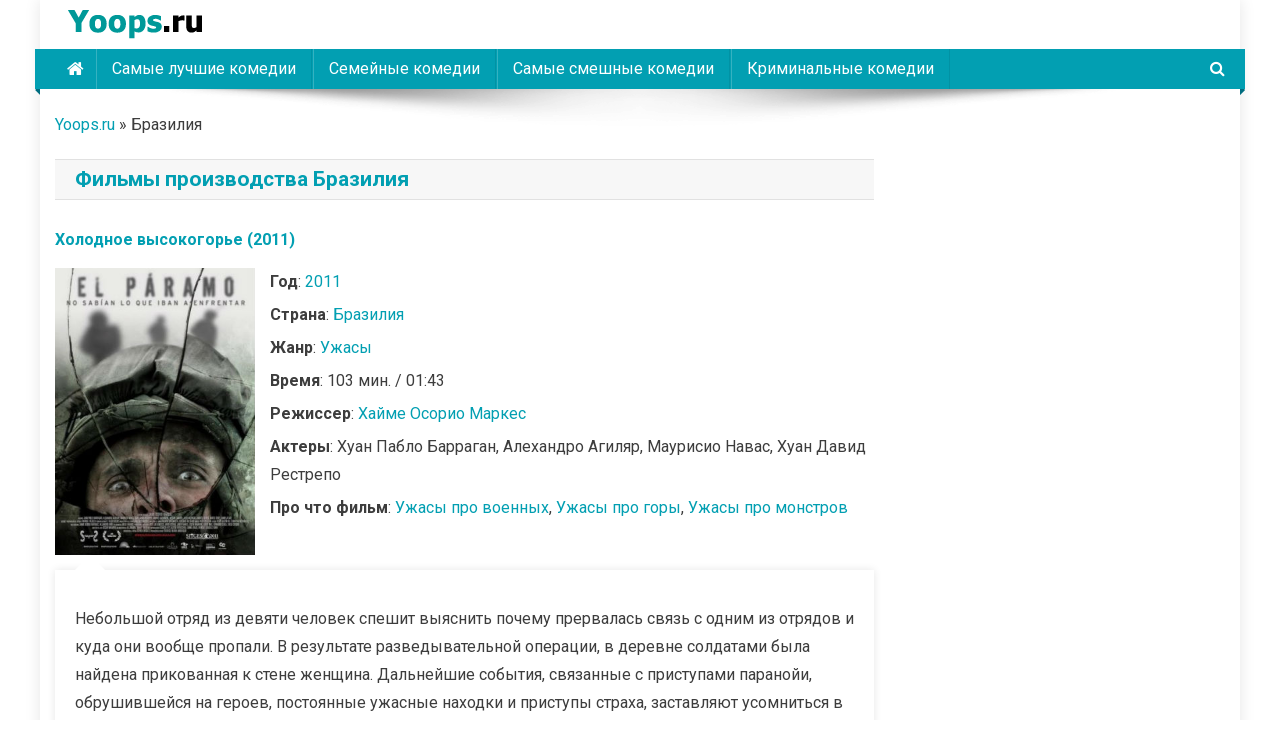

--- FILE ---
content_type: text/html; charset=UTF-8
request_url: https://yoops.ru/country-film/braziliya/
body_size: 19563
content:
<!doctype html>
<html lang="ru-RU">
<head>
<meta charset="UTF-8">
<meta name="viewport" content="width=device-width, initial-scale=1">
<link rel="profile" href="http://gmpg.org/xfn/11">

<meta name='robots' content='index, follow, max-image-preview:large, max-snippet:-1, max-video-preview:-1' />
	<style>img:is([sizes="auto" i], [sizes^="auto," i]) { contain-intrinsic-size: 3000px 1500px }</style>
	
	<!-- This site is optimized with the Yoast SEO plugin v26.3 - https://yoast.com/wordpress/plugins/seo/ -->
	<title>Фильмы страны Бразилия список</title>
	<meta name="description" content="Все фильмы производства Бразилия - полный список" />
	<link rel="canonical" href="https://yoops.ru/country-film/braziliya/" />
	<meta property="og:locale" content="ru_RU" />
	<meta property="og:type" content="article" />
	<meta property="og:title" content="Фильмы страны Бразилия список" />
	<meta property="og:description" content="Все фильмы производства Бразилия - полный список" />
	<meta property="og:url" content="https://yoops.ru/country-film/braziliya/" />
	<meta property="og:site_name" content="Yoops" />
	<meta name="twitter:card" content="summary_large_image" />
	<script type="application/ld+json" class="yoast-schema-graph">{"@context":"https://schema.org","@graph":[{"@type":"CollectionPage","@id":"https://yoops.ru/country-film/braziliya/","url":"https://yoops.ru/country-film/braziliya/","name":"Фильмы страны Бразилия список","isPartOf":{"@id":"https://yoops.ru/#website"},"primaryImageOfPage":{"@id":"https://yoops.ru/country-film/braziliya/#primaryimage"},"image":{"@id":"https://yoops.ru/country-film/braziliya/#primaryimage"},"thumbnailUrl":"https://yoops.ru/wp-content/uploads/2023/08/holodnoe-visokogore-2011.jpg","description":"Все фильмы производства Бразилия - полный список","breadcrumb":{"@id":"https://yoops.ru/country-film/braziliya/#breadcrumb"},"inLanguage":"ru-RU"},{"@type":"ImageObject","inLanguage":"ru-RU","@id":"https://yoops.ru/country-film/braziliya/#primaryimage","url":"https://yoops.ru/wp-content/uploads/2023/08/holodnoe-visokogore-2011.jpg","contentUrl":"https://yoops.ru/wp-content/uploads/2023/08/holodnoe-visokogore-2011.jpg","width":300,"height":430},{"@type":"BreadcrumbList","@id":"https://yoops.ru/country-film/braziliya/#breadcrumb","itemListElement":[{"@type":"ListItem","position":1,"name":"Yoops.ru","item":"https://yoops.ru/"},{"@type":"ListItem","position":2,"name":"Бразилия"}]},{"@type":"WebSite","@id":"https://yoops.ru/#website","url":"https://yoops.ru/","name":"Yoops","description":"","publisher":{"@id":"https://yoops.ru/#organization"},"potentialAction":[{"@type":"SearchAction","target":{"@type":"EntryPoint","urlTemplate":"https://yoops.ru/?s={search_term_string}"},"query-input":{"@type":"PropertyValueSpecification","valueRequired":true,"valueName":"search_term_string"}}],"inLanguage":"ru-RU"},{"@type":"Organization","@id":"https://yoops.ru/#organization","name":"Yoops","url":"https://yoops.ru/","logo":{"@type":"ImageObject","inLanguage":"ru-RU","@id":"https://yoops.ru/#/schema/logo/image/","url":"https://yoops.ru/wp-content/uploads/2023/08/logo.png","contentUrl":"https://yoops.ru/wp-content/uploads/2023/08/logo.png","width":160,"height":45,"caption":"Yoops"},"image":{"@id":"https://yoops.ru/#/schema/logo/image/"}}]}</script>
	<!-- / Yoast SEO plugin. -->


<link rel='dns-prefetch' href='//fonts.googleapis.com' />
<link rel='stylesheet' id='wp-block-library-css' href='https://yoops.ru/wp-includes/css/dist/block-library/style.min.css?ver=6.8.3' type='text/css' media='all' />
<style id='classic-theme-styles-inline-css' type='text/css'>
/*! This file is auto-generated */
.wp-block-button__link{color:#fff;background-color:#32373c;border-radius:9999px;box-shadow:none;text-decoration:none;padding:calc(.667em + 2px) calc(1.333em + 2px);font-size:1.125em}.wp-block-file__button{background:#32373c;color:#fff;text-decoration:none}
</style>
<style id='global-styles-inline-css' type='text/css'>
:root{--wp--preset--aspect-ratio--square: 1;--wp--preset--aspect-ratio--4-3: 4/3;--wp--preset--aspect-ratio--3-4: 3/4;--wp--preset--aspect-ratio--3-2: 3/2;--wp--preset--aspect-ratio--2-3: 2/3;--wp--preset--aspect-ratio--16-9: 16/9;--wp--preset--aspect-ratio--9-16: 9/16;--wp--preset--color--black: #000000;--wp--preset--color--cyan-bluish-gray: #abb8c3;--wp--preset--color--white: #ffffff;--wp--preset--color--pale-pink: #f78da7;--wp--preset--color--vivid-red: #cf2e2e;--wp--preset--color--luminous-vivid-orange: #ff6900;--wp--preset--color--luminous-vivid-amber: #fcb900;--wp--preset--color--light-green-cyan: #7bdcb5;--wp--preset--color--vivid-green-cyan: #00d084;--wp--preset--color--pale-cyan-blue: #8ed1fc;--wp--preset--color--vivid-cyan-blue: #0693e3;--wp--preset--color--vivid-purple: #9b51e0;--wp--preset--gradient--vivid-cyan-blue-to-vivid-purple: linear-gradient(135deg,rgba(6,147,227,1) 0%,rgb(155,81,224) 100%);--wp--preset--gradient--light-green-cyan-to-vivid-green-cyan: linear-gradient(135deg,rgb(122,220,180) 0%,rgb(0,208,130) 100%);--wp--preset--gradient--luminous-vivid-amber-to-luminous-vivid-orange: linear-gradient(135deg,rgba(252,185,0,1) 0%,rgba(255,105,0,1) 100%);--wp--preset--gradient--luminous-vivid-orange-to-vivid-red: linear-gradient(135deg,rgba(255,105,0,1) 0%,rgb(207,46,46) 100%);--wp--preset--gradient--very-light-gray-to-cyan-bluish-gray: linear-gradient(135deg,rgb(238,238,238) 0%,rgb(169,184,195) 100%);--wp--preset--gradient--cool-to-warm-spectrum: linear-gradient(135deg,rgb(74,234,220) 0%,rgb(151,120,209) 20%,rgb(207,42,186) 40%,rgb(238,44,130) 60%,rgb(251,105,98) 80%,rgb(254,248,76) 100%);--wp--preset--gradient--blush-light-purple: linear-gradient(135deg,rgb(255,206,236) 0%,rgb(152,150,240) 100%);--wp--preset--gradient--blush-bordeaux: linear-gradient(135deg,rgb(254,205,165) 0%,rgb(254,45,45) 50%,rgb(107,0,62) 100%);--wp--preset--gradient--luminous-dusk: linear-gradient(135deg,rgb(255,203,112) 0%,rgb(199,81,192) 50%,rgb(65,88,208) 100%);--wp--preset--gradient--pale-ocean: linear-gradient(135deg,rgb(255,245,203) 0%,rgb(182,227,212) 50%,rgb(51,167,181) 100%);--wp--preset--gradient--electric-grass: linear-gradient(135deg,rgb(202,248,128) 0%,rgb(113,206,126) 100%);--wp--preset--gradient--midnight: linear-gradient(135deg,rgb(2,3,129) 0%,rgb(40,116,252) 100%);--wp--preset--font-size--small: 13px;--wp--preset--font-size--medium: 20px;--wp--preset--font-size--large: 36px;--wp--preset--font-size--x-large: 42px;--wp--preset--spacing--20: 0.44rem;--wp--preset--spacing--30: 0.67rem;--wp--preset--spacing--40: 1rem;--wp--preset--spacing--50: 1.5rem;--wp--preset--spacing--60: 2.25rem;--wp--preset--spacing--70: 3.38rem;--wp--preset--spacing--80: 5.06rem;--wp--preset--shadow--natural: 6px 6px 9px rgba(0, 0, 0, 0.2);--wp--preset--shadow--deep: 12px 12px 50px rgba(0, 0, 0, 0.4);--wp--preset--shadow--sharp: 6px 6px 0px rgba(0, 0, 0, 0.2);--wp--preset--shadow--outlined: 6px 6px 0px -3px rgba(255, 255, 255, 1), 6px 6px rgba(0, 0, 0, 1);--wp--preset--shadow--crisp: 6px 6px 0px rgba(0, 0, 0, 1);}:where(.is-layout-flex){gap: 0.5em;}:where(.is-layout-grid){gap: 0.5em;}body .is-layout-flex{display: flex;}.is-layout-flex{flex-wrap: wrap;align-items: center;}.is-layout-flex > :is(*, div){margin: 0;}body .is-layout-grid{display: grid;}.is-layout-grid > :is(*, div){margin: 0;}:where(.wp-block-columns.is-layout-flex){gap: 2em;}:where(.wp-block-columns.is-layout-grid){gap: 2em;}:where(.wp-block-post-template.is-layout-flex){gap: 1.25em;}:where(.wp-block-post-template.is-layout-grid){gap: 1.25em;}.has-black-color{color: var(--wp--preset--color--black) !important;}.has-cyan-bluish-gray-color{color: var(--wp--preset--color--cyan-bluish-gray) !important;}.has-white-color{color: var(--wp--preset--color--white) !important;}.has-pale-pink-color{color: var(--wp--preset--color--pale-pink) !important;}.has-vivid-red-color{color: var(--wp--preset--color--vivid-red) !important;}.has-luminous-vivid-orange-color{color: var(--wp--preset--color--luminous-vivid-orange) !important;}.has-luminous-vivid-amber-color{color: var(--wp--preset--color--luminous-vivid-amber) !important;}.has-light-green-cyan-color{color: var(--wp--preset--color--light-green-cyan) !important;}.has-vivid-green-cyan-color{color: var(--wp--preset--color--vivid-green-cyan) !important;}.has-pale-cyan-blue-color{color: var(--wp--preset--color--pale-cyan-blue) !important;}.has-vivid-cyan-blue-color{color: var(--wp--preset--color--vivid-cyan-blue) !important;}.has-vivid-purple-color{color: var(--wp--preset--color--vivid-purple) !important;}.has-black-background-color{background-color: var(--wp--preset--color--black) !important;}.has-cyan-bluish-gray-background-color{background-color: var(--wp--preset--color--cyan-bluish-gray) !important;}.has-white-background-color{background-color: var(--wp--preset--color--white) !important;}.has-pale-pink-background-color{background-color: var(--wp--preset--color--pale-pink) !important;}.has-vivid-red-background-color{background-color: var(--wp--preset--color--vivid-red) !important;}.has-luminous-vivid-orange-background-color{background-color: var(--wp--preset--color--luminous-vivid-orange) !important;}.has-luminous-vivid-amber-background-color{background-color: var(--wp--preset--color--luminous-vivid-amber) !important;}.has-light-green-cyan-background-color{background-color: var(--wp--preset--color--light-green-cyan) !important;}.has-vivid-green-cyan-background-color{background-color: var(--wp--preset--color--vivid-green-cyan) !important;}.has-pale-cyan-blue-background-color{background-color: var(--wp--preset--color--pale-cyan-blue) !important;}.has-vivid-cyan-blue-background-color{background-color: var(--wp--preset--color--vivid-cyan-blue) !important;}.has-vivid-purple-background-color{background-color: var(--wp--preset--color--vivid-purple) !important;}.has-black-border-color{border-color: var(--wp--preset--color--black) !important;}.has-cyan-bluish-gray-border-color{border-color: var(--wp--preset--color--cyan-bluish-gray) !important;}.has-white-border-color{border-color: var(--wp--preset--color--white) !important;}.has-pale-pink-border-color{border-color: var(--wp--preset--color--pale-pink) !important;}.has-vivid-red-border-color{border-color: var(--wp--preset--color--vivid-red) !important;}.has-luminous-vivid-orange-border-color{border-color: var(--wp--preset--color--luminous-vivid-orange) !important;}.has-luminous-vivid-amber-border-color{border-color: var(--wp--preset--color--luminous-vivid-amber) !important;}.has-light-green-cyan-border-color{border-color: var(--wp--preset--color--light-green-cyan) !important;}.has-vivid-green-cyan-border-color{border-color: var(--wp--preset--color--vivid-green-cyan) !important;}.has-pale-cyan-blue-border-color{border-color: var(--wp--preset--color--pale-cyan-blue) !important;}.has-vivid-cyan-blue-border-color{border-color: var(--wp--preset--color--vivid-cyan-blue) !important;}.has-vivid-purple-border-color{border-color: var(--wp--preset--color--vivid-purple) !important;}.has-vivid-cyan-blue-to-vivid-purple-gradient-background{background: var(--wp--preset--gradient--vivid-cyan-blue-to-vivid-purple) !important;}.has-light-green-cyan-to-vivid-green-cyan-gradient-background{background: var(--wp--preset--gradient--light-green-cyan-to-vivid-green-cyan) !important;}.has-luminous-vivid-amber-to-luminous-vivid-orange-gradient-background{background: var(--wp--preset--gradient--luminous-vivid-amber-to-luminous-vivid-orange) !important;}.has-luminous-vivid-orange-to-vivid-red-gradient-background{background: var(--wp--preset--gradient--luminous-vivid-orange-to-vivid-red) !important;}.has-very-light-gray-to-cyan-bluish-gray-gradient-background{background: var(--wp--preset--gradient--very-light-gray-to-cyan-bluish-gray) !important;}.has-cool-to-warm-spectrum-gradient-background{background: var(--wp--preset--gradient--cool-to-warm-spectrum) !important;}.has-blush-light-purple-gradient-background{background: var(--wp--preset--gradient--blush-light-purple) !important;}.has-blush-bordeaux-gradient-background{background: var(--wp--preset--gradient--blush-bordeaux) !important;}.has-luminous-dusk-gradient-background{background: var(--wp--preset--gradient--luminous-dusk) !important;}.has-pale-ocean-gradient-background{background: var(--wp--preset--gradient--pale-ocean) !important;}.has-electric-grass-gradient-background{background: var(--wp--preset--gradient--electric-grass) !important;}.has-midnight-gradient-background{background: var(--wp--preset--gradient--midnight) !important;}.has-small-font-size{font-size: var(--wp--preset--font-size--small) !important;}.has-medium-font-size{font-size: var(--wp--preset--font-size--medium) !important;}.has-large-font-size{font-size: var(--wp--preset--font-size--large) !important;}.has-x-large-font-size{font-size: var(--wp--preset--font-size--x-large) !important;}
:where(.wp-block-post-template.is-layout-flex){gap: 1.25em;}:where(.wp-block-post-template.is-layout-grid){gap: 1.25em;}
:where(.wp-block-columns.is-layout-flex){gap: 2em;}:where(.wp-block-columns.is-layout-grid){gap: 2em;}
:root :where(.wp-block-pullquote){font-size: 1.5em;line-height: 1.6;}
</style>
<link rel='stylesheet' id='toc-screen-css' href='https://yoops.ru/wp-content/plugins/table-of-contents-plus/screen.min.css?ver=2411.1' type='text/css' media='all' />
<link rel='stylesheet' id='font-awesome-css' href='https://yoops.ru/wp-content/themes/news-portal/assets/library/font-awesome/css/font-awesome.min.css?ver=4.7.0' type='text/css' media='all' />
<link rel='stylesheet' id='lightslider-style-css' href='https://yoops.ru/wp-content/themes/news-portal/assets/library/lightslider/css/lightslider.min.css?ver=1.1.6' type='text/css' media='all' />
<link rel='stylesheet' id='chld_thm_cfg_parent-css' href='https://yoops.ru/wp-content/themes/news-portal/style.css?ver=6.8.3' type='text/css' media='all' />
<link rel='stylesheet' id='news-portal-fonts-css' href='https://fonts.googleapis.com/css?family=Roboto+Condensed%3A300italic%2C400italic%2C700italic%2C400%2C300%2C700%7CRoboto%3A300%2C400%2C400i%2C500%2C700%7CTitillium+Web%3A400%2C600%2C700%2C300&#038;subset=latin%2Clatin-ext' type='text/css' media='all' />
<link rel='stylesheet' id='news-portal-style-css' href='https://yoops.ru/wp-content/themes/news-portal-child/style.css?ver=1.3.6.1692536244' type='text/css' media='all' />
<link rel='stylesheet' id='news-portal-responsive-style-css' href='https://yoops.ru/wp-content/themes/news-portal/assets/css/np-responsive.css?ver=1.3.6.1692536244' type='text/css' media='all' />
<script type="text/javascript" src="https://yoops.ru/wp-includes/js/jquery/jquery.min.js?ver=3.7.1" id="jquery-core-js"></script>
<script type="text/javascript" src="https://yoops.ru/wp-includes/js/jquery/jquery-migrate.min.js?ver=3.4.1" id="jquery-migrate-js"></script>
		<style type="text/css" id="wp-custom-css">
			.fleft {width:200px; float:left; position: relative;}
.fright {width:calc(100% - 220px); width:-webkit-calc(100% - 220px); float:right;}

.you_tube, .trailer-film {
    position: relative;
    padding-bottom: 56.25%;
    padding-top: 13px;
    margin: 8px 0px 8px -8px;
    overflow-y: hidden;
}

.you_tube_iframe, .trailer-iframe {
    position: absolute;
    top: 0;
    left: 0;
    width: 100%;
    height: 100%;
}		</style>
		<!--News Portal CSS -->
<style type="text/css">
.category-button.np-cat-13 a{background:#00a9e0}.category-button.np-cat-13 a:hover{background:#0077ae}.np-block-title .np-cat-13{color:#00a9e0}.category-button.np-cat-14 a{background:#00a9e0}.category-button.np-cat-14 a:hover{background:#0077ae}.np-block-title .np-cat-14{color:#00a9e0}.category-button.np-cat-6 a{background:#00a9e0}.category-button.np-cat-6 a:hover{background:#0077ae}.np-block-title .np-cat-6{color:#00a9e0}.category-button.np-cat-15 a{background:#00a9e0}.category-button.np-cat-15 a:hover{background:#0077ae}.np-block-title .np-cat-15{color:#00a9e0}.category-button.np-cat-7 a{background:#00a9e0}.category-button.np-cat-7 a:hover{background:#0077ae}.np-block-title .np-cat-7{color:#00a9e0}.category-button.np-cat-2 a{background:#00a9e0}.category-button.np-cat-2 a:hover{background:#0077ae}.np-block-title .np-cat-2{color:#00a9e0}.navigation .nav-links a,.bttn,button,input[type='button'],input[type='reset'],input[type='submit'],.navigation .nav-links a:hover,.bttn:hover,button,input[type='button']:hover,input[type='reset']:hover,input[type='submit']:hover,.widget_search .search-submit,.edit-link .post-edit-link,.reply .comment-reply-link,.np-top-header-wrap,.np-header-menu-wrapper,#site-navigation ul.sub-menu,#site-navigation ul.children,.np-header-menu-wrapper::before,.np-header-menu-wrapper::after,.np-header-search-wrapper .search-form-main .search-submit,.news_portal_slider .lSAction > a:hover,.news_portal_default_tabbed ul.widget-tabs li,.np-full-width-title-nav-wrap .carousel-nav-action .carousel-controls:hover,.news_portal_social_media .social-link a,.np-archive-more .np-button:hover,.error404 .page-title,#np-scrollup,.news_portal_featured_slider .slider-posts .lSAction > a:hover,div.wpforms-container-full .wpforms-form input[type='submit'],div.wpforms-container-full .wpforms-form button[type='submit'],div.wpforms-container-full .wpforms-form .wpforms-page-button,div.wpforms-container-full .wpforms-form input[type='submit']:hover,div.wpforms-container-full .wpforms-form button[type='submit']:hover,div.wpforms-container-full .wpforms-form .wpforms-page-button:hover,.widget.widget_tag_cloud a:hover{background:#029FB2}
.home .np-home-icon a,.np-home-icon a:hover,#site-navigation ul li:hover > a,#site-navigation ul li.current-menu-item > a,#site-navigation ul li.current_page_item > a,#site-navigation ul li.current-menu-ancestor > a,#site-navigation ul li.focus > a,.news_portal_default_tabbed ul.widget-tabs li.ui-tabs-active,.news_portal_default_tabbed ul.widget-tabs li:hover{background:#006d80}
.np-header-menu-block-wrap::before,.np-header-menu-block-wrap::after{border-right-color:#006d80}
a,a:hover,a:focus,a:active,.widget a:hover,.widget a:hover::before,.widget li:hover::before,.entry-footer a:hover,.comment-author .fn .url:hover,#cancel-comment-reply-link,#cancel-comment-reply-link:before,.logged-in-as a,.np-slide-content-wrap .post-title a:hover,#top-footer .widget a:hover,#top-footer .widget a:hover:before,#top-footer .widget li:hover:before,.news_portal_featured_posts .np-single-post .np-post-content .np-post-title a:hover,.news_portal_fullwidth_posts .np-single-post .np-post-title a:hover,.news_portal_block_posts .layout3 .np-primary-block-wrap .np-single-post .np-post-title a:hover,.news_portal_featured_posts .layout2 .np-single-post-wrap .np-post-content .np-post-title a:hover,.np-block-title,.widget-title,.page-header .page-title,.np-related-title,.np-post-meta span:hover,.np-post-meta span a:hover,.news_portal_featured_posts .layout2 .np-single-post-wrap .np-post-content .np-post-meta span:hover,.news_portal_featured_posts .layout2 .np-single-post-wrap .np-post-content .np-post-meta span a:hover,.np-post-title.small-size a:hover,#footer-navigation ul li a:hover,.entry-title a:hover,.entry-meta span a:hover,.entry-meta span:hover,.np-post-meta span:hover,.np-post-meta span a:hover,.news_portal_featured_posts .np-single-post-wrap .np-post-content .np-post-meta span:hover,.news_portal_featured_posts .np-single-post-wrap .np-post-content .np-post-meta span a:hover,.news_portal_featured_slider .featured-posts .np-single-post .np-post-content .np-post-title a:hover{color:#029FB2}
.navigation .nav-links a,.bttn,button,input[type='button'],input[type='reset'],input[type='submit'],.widget_search .search-submit,.np-archive-more .np-button:hover,.widget.widget_tag_cloud a:hover{border-color:#029FB2}
.comment-list .comment-body,.np-header-search-wrapper .search-form-main{border-top-color:#029FB2}
.np-header-search-wrapper .search-form-main:before{border-bottom-color:#029FB2}
@media (max-width:768px){#site-navigation,.main-small-navigation li.current-menu-item > .sub-toggle i{background:#029FB2 !important}}
.site-title,.site-description{position:absolute;clip:rect(1px,1px,1px,1px)}
</style>
<!-- Yandex.RTB -->
<script>window.yaContextCb=window.yaContextCb||[]</script>
<script src="https://yandex.ru/ads/system/context.js" async></script>

</head>

<body class="archive tax-country-film term-braziliya term-1847 wp-custom-logo wp-theme-news-portal wp-child-theme-news-portal-child hfeed right-sidebar boxed_layout archive-classic">


<div id="page" class="site">

	<a class="skip-link screen-reader-text" href="#content">Skip to content</a>

	<header id="masthead" class="site-header" role="banner"><div class="np-logo-section-wrapper"><div class="mt-container">		<div class="site-branding">

			<a href="https://yoops.ru/" class="custom-logo-link" rel="home"><img width="160" height="45" src="https://yoops.ru/wp-content/uploads/2023/08/logo.png" class="custom-logo" alt="Yoops" decoding="async" /></a>
							<p class="site-title"><a href="https://yoops.ru/" rel="home">Yoops</a></p>
						
		</div><!-- .site-branding -->
		<div class="np-header-ads-area">
					</div><!-- .np-header-ads-area -->
</div><!-- .mt-container --></div><!-- .np-logo-section-wrapper -->		<div id="np-menu-wrap" class="np-header-menu-wrapper">
			<div class="np-header-menu-block-wrap">
				<div class="mt-container">
												<div class="np-home-icon">
								<a href="https://yoops.ru/" rel="home"> <i class="fa fa-home"> </i> </a>
							</div><!-- .np-home-icon -->
										<div class="mt-header-menu-wrap">
						<a href="javascript:void(0)" class="menu-toggle hide"><i class="fa fa-navicon"> </i> </a>
						<nav id="site-navigation" class="main-navigation" role="navigation">
							<div class="menu-line-container"><ul id="primary-menu" class="menu"><li id="menu-item-267" class="menu-item menu-item-type-taxonomy menu-item-object-selection-film menu-item-267"><a href="https://yoops.ru/selection-film/samye-luchshie-komedii/">Самые лучшие комедии</a></li>
<li id="menu-item-268" class="menu-item menu-item-type-taxonomy menu-item-object-selection-film menu-item-268"><a href="https://yoops.ru/selection-film/semejnye-komedii/">Семейные комедии</a></li>
<li id="menu-item-269" class="menu-item menu-item-type-taxonomy menu-item-object-selection-film menu-item-269"><a href="https://yoops.ru/selection-film/samye-smeshnye-komedii/">Самые смешные комедии</a></li>
<li id="menu-item-270" class="menu-item menu-item-type-taxonomy menu-item-object-selection-film menu-item-270"><a href="https://yoops.ru/selection-film/kriminalnye-komedii/">Криминальные комедии</a></li>
</ul></div>						</nav><!-- #site-navigation -->
					</div><!-- .mt-header-menu-wrap -->
											<div class="np-header-search-wrapper">                    
			                <span class="search-main"><a href="javascript:void(0)"><i class="fa fa-search"></i></a></span>
			                <div class="search-form-main np-clearfix">
				                <form role="search" method="get" class="search-form" action="https://yoops.ru/">
				<label>
					<span class="screen-reader-text">Найти:</span>
					<input type="search" class="search-field" placeholder="Поиск&hellip;" value="" name="s" />
				</label>
				<input type="submit" class="search-submit" value="Поиск" />
			</form>				            </div>
						</div><!-- .np-header-search-wrapper -->
									</div>
			</div>
		</div><!-- .np-header-menu-wrapper -->
</header><!-- .site-header -->
	<div id="content" class="site-content">
		<div class="mt-container">
		
 
<p id="breadcrumbs"><span><span><a href="https://yoops.ru/">Yoops.ru</a></span> » <span class="breadcrumb_last" aria-current="page">Бразилия</span></span></p>
	
<div class="mt-archive-content-wrapper">

	<div id="primary" class="content-area">
		<main id="main" class="site-main" role="main">

		
			<header class="page-header">
			
			 <h1 class="page-title">Фильмы производства Бразилия</h1>
			 
											
				
				
			</header><!-- .page-header -->

			<article id="post-9713" class="archfilm post-9713 film type-film status-publish has-post-thumbnail hentry year-film-1133 genre-film-uzhasy director-xajme-osorio-markes country-film-braziliya film-pro-uzhasy-pro-voennyx film-pro-uzhasy-pro-gory film-pro-uzhasy-pro-monstrov">
		<header class="entry-header">
			<h2 class="entry-title"><a href="https://yoops.ru/film/xolodnoe-vysokogore-2011/" rel="bookmark">Холодное высокогорье (2011)</a></h2>      		</header><!-- .entry-header -->	

	<div class="archfilm__top">
    <div class="archfilm__top_thumb np-article-thumb">
      <a href="https://yoops.ru/film/xolodnoe-vysokogore-2011/">
        <img width="300" height="430" src="https://yoops.ru/wp-content/uploads/2023/08/holodnoe-visokogore-2011.jpg" class="attachment-full size-full wp-post-image" alt="" decoding="async" fetchpriority="high" />      </a>
    </div><!-- .np-article-thumb -->
    <div class="archfilm__top_info">
      <p><b>Год</b>: <a href="https://yoops.ru/year-film/2011/" rel="tag">2011</a></p>
      <p><b>Страна</b>: <a href="https://yoops.ru/country-film/braziliya/" rel="tag">Бразилия</a></p>
      <p><b>Жанр</b>: <a href="https://yoops.ru/genre-film/uzhasy/" rel="tag">Ужасы</a></p>
            <p><b>Время</b>: 103 мин. / 01:43</p>
            <p><b>Режиссер</b>: <a href="https://yoops.ru/director/xajme-osorio-markes/" rel="tag">Хайме Осорио Маркес</a></p>
            <p><b>Актеры</b>: Хуан Пабло Барраган, Алехандро Агиляр, Маурисио Навас, Хуан Давид Рестрепо</p>
            <p><b>Про что фильм</b>: <a href="https://yoops.ru/film-pro/uzhasy-pro-voennyx/" rel="tag">Ужасы про военных</a>, <a href="https://yoops.ru/film-pro/uzhasy-pro-gory/" rel="tag">Ужасы про горы</a>, <a href="https://yoops.ru/film-pro/uzhasy-pro-monstrov/" rel="tag">Ужасы про монстров</a></p>
      		
	      </div>
  </div>

	<div class="archfilm__main np-archive-post-content-wrapper">
		<div class="entry-content">      
			<p>Небольшой отряд из девяти человек спешит выяснить почему прервалась связь с одним из отрядов и куда они вообще пропали. В результате разведывательной операции, в деревне солдатами была найдена прикованная к стене женщина. Дальнейшие события, связанные с приступами паранойи, обрушившейся на героев, постоянные ужасные находки и приступы страха, заставляют усомниться в человеческой природе происхождения найденной ими [&hellip;]</p>
		</div><!-- .entry-content -->
	</div><!-- .np-archive-post-content-wrapper -->
  
</article><!-- #post-9713 --><article id="post-9964" class="archfilm post-9964 film type-film status-publish has-post-thumbnail hentry year-film-1133 genre-film-uzhasy director-migel-urrutia country-film-braziliya film-pro-uzhasy-pro-manyakov">
		<header class="entry-header">
			<h2 class="entry-title"><a href="https://yoops.ru/film/prosnis-i-umri-2011/" rel="bookmark">Проснись и умри (2011)</a></h2>      		</header><!-- .entry-header -->	

	<div class="archfilm__top">
    <div class="archfilm__top_thumb np-article-thumb">
      <a href="https://yoops.ru/film/prosnis-i-umri-2011/">
        <img width="300" height="430" src="https://yoops.ru/wp-content/uploads/2023/08/prosnis-i-umri-2011.jpg" class="attachment-full size-full wp-post-image" alt="" decoding="async" />      </a>
    </div><!-- .np-article-thumb -->
    <div class="archfilm__top_info">
      <p><b>Год</b>: <a href="https://yoops.ru/year-film/2011/" rel="tag">2011</a></p>
      <p><b>Страна</b>: <a href="https://yoops.ru/country-film/braziliya/" rel="tag">Бразилия</a></p>
      <p><b>Жанр</b>: <a href="https://yoops.ru/genre-film/uzhasy/" rel="tag">Ужасы</a></p>
            <p><b>Время</b>: 80 мин. / 01:20</p>
            <p><b>Режиссер</b>: <a href="https://yoops.ru/director/migel-urrutia/" rel="tag">Мигель Уррутиа</a></p>
            <p><b>Актеры</b>: Андреа Монтенегро, Луис Фернандо Бооркес, Дебора Л. Шерман</p>
            <p><b>Про что фильм</b>: <a href="https://yoops.ru/film-pro/uzhasy-pro-manyakov/" rel="tag">Ужасы про маньяков</a></p>
      		
	      </div>
  </div>

	<div class="archfilm__main np-archive-post-content-wrapper">
		<div class="entry-content">      
			<p>Женщина утром просыпается в постели с незнакомым мужчиной. После недолгого выяснения того как она здесь оказалась, они занимаются сексом, во время которого мужчина ее убивает. Время отматывается назад. Женщина утром просыпается в постели с незнакомым мужчиной</p>
		</div><!-- .entry-content -->
	</div><!-- .np-archive-post-content-wrapper -->
  
</article><!-- #post-9964 --><article id="post-10144" class="archfilm post-10144 film type-film status-publish has-post-thumbnail hentry year-film-1266 genre-film-uzhasy director-patrisio-valyadares country-film-braziliya film-pro-uzhasy-na-realnyx-sobytiyax film-pro-uzhasy-pro-les film-pro-uzhasy-pro-pytki">
		<header class="entry-header">
			<h2 class="entry-title"><a href="https://yoops.ru/film/spryatavshiesya-v-lesu-2012/" rel="bookmark">Спрятавшиеся в лесу (2012)</a></h2>      		</header><!-- .entry-header -->	

	<div class="archfilm__top">
    <div class="archfilm__top_thumb np-article-thumb">
      <a href="https://yoops.ru/film/spryatavshiesya-v-lesu-2012/">
        <img width="300" height="430" src="https://yoops.ru/wp-content/uploads/2023/08/sprjatavshiesja-v-lesu.jpg" class="attachment-full size-full wp-post-image" alt="" decoding="async" />      </a>
    </div><!-- .np-article-thumb -->
    <div class="archfilm__top_info">
      <p><b>Год</b>: <a href="https://yoops.ru/year-film/2012/" rel="tag">2012</a></p>
      <p><b>Страна</b>: <a href="https://yoops.ru/country-film/braziliya/" rel="tag">Бразилия</a></p>
      <p><b>Жанр</b>: <a href="https://yoops.ru/genre-film/uzhasy/" rel="tag">Ужасы</a></p>
            <p><b>Время</b>: 97 мин. / 01:37</p>
            <p><b>Режиссер</b>: <a href="https://yoops.ru/director/patrisio-valyadares/" rel="tag">Патрисио Вальядарес</a></p>
            <p><b>Актеры</b>: Siboney Lo, Каролина Эскобар, Дэниэл Антивило, José Hernandez</p>
            <p><b>Про что фильм</b>: <a href="https://yoops.ru/film-pro/uzhasy-na-realnyx-sobytiyax/" rel="tag">Ужасы на реальных событиях</a>, <a href="https://yoops.ru/film-pro/uzhasy-pro-les/" rel="tag">Ужасы про лес</a>, <a href="https://yoops.ru/film-pro/uzhasy-pro-pytki/" rel="tag">Ужасы про пытки</a></p>
      		
	      </div>
  </div>

	<div class="archfilm__main np-archive-post-content-wrapper">
		<div class="entry-content">      
			<p>Бандиты хранят свои наркотики в доме алкоголика Филиппа, который, убив жену, издевается над двумя дочерьми и насилует их. Когда в дом приезжают полицейские, Филипп решает эту проблему при помощи бензопилы. Девочки убегают в лес, взяв с собой умственно отсталого брата, но вскоре появляются бандиты…</p>
		</div><!-- .entry-content -->
	</div><!-- .np-archive-post-content-wrapper -->
  
</article><!-- #post-10144 --><article id="post-9773" class="archfilm post-9773 film type-film status-publish has-post-thumbnail hentry year-film-1133 genre-film-uzhasy director-dzhuliana-roxas director-marko-dutra country-film-braziliya film-pro-uzhasy-pro-pytki">
		<header class="entry-header">
			<h2 class="entry-title"><a href="https://yoops.ru/film/katorga-2011/" rel="bookmark">Каторга (2011)</a></h2>      		</header><!-- .entry-header -->	

	<div class="archfilm__top">
    <div class="archfilm__top_thumb np-article-thumb">
      <a href="https://yoops.ru/film/katorga-2011/">
        <img width="300" height="430" src="https://yoops.ru/wp-content/uploads/2023/08/katorga-2011.jpg" class="attachment-full size-full wp-post-image" alt="" decoding="async" loading="lazy" />      </a>
    </div><!-- .np-article-thumb -->
    <div class="archfilm__top_info">
      <p><b>Год</b>: <a href="https://yoops.ru/year-film/2011/" rel="tag">2011</a></p>
      <p><b>Страна</b>: <a href="https://yoops.ru/country-film/braziliya/" rel="tag">Бразилия</a></p>
      <p><b>Жанр</b>: <a href="https://yoops.ru/genre-film/uzhasy/" rel="tag">Ужасы</a></p>
            <p><b>Время</b>: 99 мин. / 01:39</p>
            <p><b>Режиссер</b>: <a href="https://yoops.ru/director/dzhuliana-roxas/" rel="tag">Джулиана Рохас</a>, <a href="https://yoops.ru/director/marko-dutra/" rel="tag">Марко Дутра</a></p>
            <p><b>Актеры</b>: Helena Albergaria, Марат Дескартеш, Naloana Lima, Gilda Nomacce</p>
            <p><b>Про что фильм</b>: <a href="https://yoops.ru/film-pro/uzhasy-pro-pytki/" rel="tag">Ужасы про пытки</a></p>
      		
	      </div>
  </div>

	<div class="archfilm__main np-archive-post-content-wrapper">
		<div class="entry-content">      
			<p>Молодая домохозяйка Хелена решает завести собственное дело и открыть небольшую бакалейную лавку. Она нанимает Паулу, чтобы та заботилась о ее дочери и следила за домом. Но когда муж Хелены Отавио остается без работы, отношения между тремя героями меняются. Странные события ставят под угрозу бизнес Хелены</p>
		</div><!-- .entry-content -->
	</div><!-- .np-archive-post-content-wrapper -->
  
</article><!-- #post-9773 --><article id="post-12123" class="archfilm post-12123 film type-film status-publish has-post-thumbnail hentry year-film-1529 genre-film-uzhasy director-guto-parente country-film-braziliya film-pro-uzhasy-pro-kannibalov film-pro-uzhasy-pro-sekty film-pro-uzhasy-pro-semyu">
		<header class="entry-header">
			<h2 class="entry-title"><a href="https://yoops.ru/film/klub-kannibalov-2018/" rel="bookmark">Клуб каннибалов (2018)</a></h2>      		</header><!-- .entry-header -->	

	<div class="archfilm__top">
    <div class="archfilm__top_thumb np-article-thumb">
      <a href="https://yoops.ru/film/klub-kannibalov-2018/">
        <img width="300" height="430" src="https://yoops.ru/wp-content/uploads/2023/08/klub-kannibalov-2018.jpg" class="attachment-full size-full wp-post-image" alt="" decoding="async" loading="lazy" />      </a>
    </div><!-- .np-article-thumb -->
    <div class="archfilm__top_info">
      <p><b>Год</b>: <a href="https://yoops.ru/year-film/2018/" rel="tag">2018</a></p>
      <p><b>Страна</b>: <a href="https://yoops.ru/country-film/braziliya/" rel="tag">Бразилия</a></p>
      <p><b>Жанр</b>: <a href="https://yoops.ru/genre-film/uzhasy/" rel="tag">Ужасы</a></p>
            <p><b>Время</b>: 81 мин. / 01:21</p>
            <p><b>Режиссер</b>: <a href="https://yoops.ru/director/guto-parente/" rel="tag">Гуто Паренте</a></p>
            <p><b>Актеры</b>: Tavinho Teixeira, Ana Luiza Rios, Pedro Domingues, Жозе Мария Алвис</p>
            <p><b>Про что фильм</b>: <a href="https://yoops.ru/film-pro/uzhasy-pro-kannibalov/" rel="tag">Ужасы про каннибалов</a>, <a href="https://yoops.ru/film-pro/uzhasy-pro-sekty/" rel="tag">Ужасы про секты</a>, <a href="https://yoops.ru/film-pro/uzhasy-pro-semyu/" rel="tag">Ужасы про семью</a></p>
      		
	      </div>
  </div>

	<div class="archfilm__main np-archive-post-content-wrapper">
		<div class="entry-content">      
			<p>Супружеская чета представителей бразильской элиты имеет дурную привычку &#8212; есть своих работников. Более что, высокопоставленный супруг состоит в так называемом Клубе каннибалов, члены которого раз в неделю предаются извращенным развлечениям.</p>
		</div><!-- .entry-content -->
	</div><!-- .np-archive-post-content-wrapper -->
  
</article><!-- #post-12123 --><article id="post-9711" class="archfilm post-9711 film type-film status-publish has-post-thumbnail hentry year-film-1133 genre-film-uzhasy selection-film-mokyumentari-uzhasy director-devid-shurmann country-film-braziliya film-pro-uzhasy-pro-kompaniyu-druzej film-pro-uzhasy-pro-les film-pro-uzhasy-pro-monstrov">
		<header class="entry-header">
			<h2 class="entry-title"><a href="https://yoops.ru/film/bez-vesti-propavshie-2011/" rel="bookmark">Без вести пропавшие (2011)</a></h2>      		</header><!-- .entry-header -->	

	<div class="archfilm__top">
    <div class="archfilm__top_thumb np-article-thumb">
      <a href="https://yoops.ru/film/bez-vesti-propavshie-2011/">
        <img width="300" height="430" src="https://yoops.ru/wp-content/uploads/2023/08/bez-vesti-propavshie-2011.jpg" class="attachment-full size-full wp-post-image" alt="" decoding="async" loading="lazy" />      </a>
    </div><!-- .np-article-thumb -->
    <div class="archfilm__top_info">
      <p><b>Год</b>: <a href="https://yoops.ru/year-film/2011/" rel="tag">2011</a></p>
      <p><b>Страна</b>: <a href="https://yoops.ru/country-film/braziliya/" rel="tag">Бразилия</a></p>
      <p><b>Жанр</b>: <a href="https://yoops.ru/genre-film/uzhasy/" rel="tag">Ужасы</a></p>
            <p><b>Время</b>: 73 мин. / 01:13</p>
            <p><b>Режиссер</b>: <a href="https://yoops.ru/director/devid-shurmann/" rel="tag">Дэвид Шурманн</a></p>
            <p><b>Актеры</b>: Шарлин Шагас, Наталия Видал, Pedro Urizzi, Andr Madrini</p>
            <p><b>Про что фильм</b>: <a href="https://yoops.ru/film-pro/uzhasy-pro-kompaniyu-druzej/" rel="tag">Ужасы про компанию друзей</a>, <a href="https://yoops.ru/film-pro/uzhasy-pro-les/" rel="tag">Ужасы про лес</a>, <a href="https://yoops.ru/film-pro/uzhasy-pro-monstrov/" rel="tag">Ужасы про монстров</a></p>
      <p><b>Подборки</b>: <a href="https://yoops.ru/selection-film/mokyumentari-uzhasy/" rel="tag">Мокьюментари ужасы</a></p>		
	      </div>
  </div>

	<div class="archfilm__main np-archive-post-content-wrapper">
		<div class="entry-content">      
			<p>Группа друзей покидает вечеринку для избранных, которая проводилась на побережье Сан-Пауло и бесследно исчезает. У каждого из исчезнувших была с собой видеокамера, работающая в режиме постоянной съемки, и через некоторое время эти камеры находят в лесу. На них запечатлены страшные вещи, которые правительство хотело бы скрыть от общественности</p>
		</div><!-- .entry-content -->
	</div><!-- .np-archive-post-content-wrapper -->
  
</article><!-- #post-9711 --><article id="post-11154" class="archfilm post-11154 film type-film status-publish has-post-thumbnail hentry year-film-1410 genre-film-uzhasy director-tomas-portella country-film-braziliya film-pro-uzhasy-pro-manyakov">
		<header class="entry-header">
			<h2 class="entry-title"><a href="https://yoops.ru/film/izolirovannyj-2014/" rel="bookmark">Изолированный (2014)</a></h2>      		</header><!-- .entry-header -->	

	<div class="archfilm__top">
    <div class="archfilm__top_thumb np-article-thumb">
      <a href="https://yoops.ru/film/izolirovannyj-2014/">
        <img width="300" height="430" src="https://yoops.ru/wp-content/uploads/2023/08/izolirovannyj.jpg" class="attachment-full size-full wp-post-image" alt="" decoding="async" loading="lazy" />      </a>
    </div><!-- .np-article-thumb -->
    <div class="archfilm__top_info">
      <p><b>Год</b>: <a href="https://yoops.ru/year-film/2014/" rel="tag">2014</a></p>
      <p><b>Страна</b>: <a href="https://yoops.ru/country-film/braziliya/" rel="tag">Бразилия</a></p>
      <p><b>Жанр</b>: <a href="https://yoops.ru/genre-film/uzhasy/" rel="tag">Ужасы</a></p>
            <p><b>Время</b>: 90 мин</p>
            <p><b>Режиссер</b>: <a href="https://yoops.ru/director/tomas-portella/" rel="tag">Tomas Portella</a></p>
            <p><b>Актеры</b>: Джулиана Алвес, Режиане Алвес, Бруну Галиассу, Силвиу Гиндани</p>
            <p><b>Про что фильм</b>: <a href="https://yoops.ru/film-pro/uzhasy-pro-manyakov/" rel="tag">Ужасы про маньяков</a></p>
      		
	      </div>
  </div>

	<div class="archfilm__main np-archive-post-content-wrapper">
		<div class="entry-content">      
			<p>Психиатр отправляется далеко за город вместе со своей подругой, проходящей курс реабилитации после сильного психологического стресса. Её преследуют кошмары, пережитые в детстве. Но в отдаленной глуши, куда они бегут, чтобы спрятаться от них, их ждёт ещё больший кошмар. В округе рыщут насильники и убийцы, охотящиеся на молодых девушек. Психиатр с его подругой оказывается взаперти в [&hellip;]</p>
		</div><!-- .entry-content -->
	</div><!-- .np-archive-post-content-wrapper -->
  
</article><!-- #post-11154 --><article id="post-12199" class="archfilm post-12199 film type-film status-publish has-post-thumbnail hentry year-film-1529 genre-film-uzhasy selection-film-misticheskie-uzhasy director-dennison-ramalyu country-film-braziliya film-pro-uzhasy-pro-morg film-pro-uzhasy-pro-prizrakov">
		<header class="entry-header">
			<h2 class="entry-title"><a href="https://yoops.ru/film/golosa-s-togo-sveta-2018/" rel="bookmark">Голоса с того света (2018)</a></h2>      		</header><!-- .entry-header -->	

	<div class="archfilm__top">
    <div class="archfilm__top_thumb np-article-thumb">
      <a href="https://yoops.ru/film/golosa-s-togo-sveta-2018/">
        <img width="300" height="430" src="https://yoops.ru/wp-content/uploads/2023/08/golosa-s-togo-sveta-2018.jpg" class="attachment-full size-full wp-post-image" alt="" decoding="async" loading="lazy" />      </a>
    </div><!-- .np-article-thumb -->
    <div class="archfilm__top_info">
      <p><b>Год</b>: <a href="https://yoops.ru/year-film/2018/" rel="tag">2018</a></p>
      <p><b>Страна</b>: <a href="https://yoops.ru/country-film/braziliya/" rel="tag">Бразилия</a></p>
      <p><b>Жанр</b>: <a href="https://yoops.ru/genre-film/uzhasy/" rel="tag">Ужасы</a></p>
            <p><b>Время</b>: 110 мин. / 01:50</p>
            <p><b>Режиссер</b>: <a href="https://yoops.ru/director/dennison-ramalyu/" rel="tag">Деннисон Рамалью</a></p>
            <p><b>Актеры</b>: Даниэль де Оливейра, Фабиула Нассименту, Бьянка Компрату, Маркос Клигман</p>
            <p><b>Про что фильм</b>: <a href="https://yoops.ru/film-pro/uzhasy-pro-morg/" rel="tag">Ужасы про морг</a>, <a href="https://yoops.ru/film-pro/uzhasy-pro-prizrakov/" rel="tag">Ужасы про призраков</a></p>
      <p><b>Подборки</b>: <a href="https://yoops.ru/selection-film/misticheskie-uzhasy/" rel="tag">Мистические ужасы</a></p>		
	      </div>
  </div>

	<div class="archfilm__main np-archive-post-content-wrapper">
		<div class="entry-content">      
					</div><!-- .entry-content -->
	</div><!-- .np-archive-post-content-wrapper -->
  
</article><!-- #post-12199 --><article id="post-8922" class="archfilm post-8922 film type-film status-publish has-post-thumbnail hentry year-film-988 genre-film-uzhasy selection-film-misticheskie-uzhasy director-zhoze-mozhika-marinsh country-film-braziliya film-pro-uzhasy-pro-vedm">
		<header class="entry-header">
			<h2 class="entry-title"><a href="https://yoops.ru/film/reinkarnaciya-demona-2008/" rel="bookmark">Реинкарнация демона (2008)</a></h2>      		</header><!-- .entry-header -->	

	<div class="archfilm__top">
    <div class="archfilm__top_thumb np-article-thumb">
      <a href="https://yoops.ru/film/reinkarnaciya-demona-2008/">
        <img width="300" height="430" src="https://yoops.ru/wp-content/uploads/2023/08/reinkarnaciya-demona-2008.jpg" class="attachment-full size-full wp-post-image" alt="" decoding="async" loading="lazy" />      </a>
    </div><!-- .np-article-thumb -->
    <div class="archfilm__top_info">
      <p><b>Год</b>: <a href="https://yoops.ru/year-film/2008/" rel="tag">2008</a></p>
      <p><b>Страна</b>: <a href="https://yoops.ru/country-film/braziliya/" rel="tag">Бразилия</a></p>
      <p><b>Жанр</b>: <a href="https://yoops.ru/genre-film/uzhasy/" rel="tag">Ужасы</a></p>
            <p><b>Время</b>: 94 мин. / 01:34</p>
            <p><b>Режиссер</b>: <a href="https://yoops.ru/director/zhoze-mozhika-marinsh/" rel="tag">Жозе Можика Маринш</a></p>
            <p><b>Актеры</b>: Жозе Можика Маринш, Жесе Валадао, Адриано Стюарт, Мильем Корташ</p>
            <p><b>Про что фильм</b>: <a href="https://yoops.ru/film-pro/uzhasy-pro-vedm/" rel="tag">Ужасы про ведьм</a></p>
      <p><b>Подборки</b>: <a href="https://yoops.ru/selection-film/misticheskie-uzhasy/" rel="tag">Мистические ужасы</a></p>		
	      </div>
  </div>

	<div class="archfilm__main np-archive-post-content-wrapper">
		<div class="entry-content">      
			<p>Зе-из-Гроба &#8212; человек, возомнивший себя (а может быть и действительно являющийся) сверхчеловеком. Он отрицает и бога, и дьявола, и человеческую мораль. Он идет через мир людей, как нож сквозь масло, и единственная его цель &#8212; обеспечить собственное бессмертие через зачатие совершенного сына.</p>
		</div><!-- .entry-content -->
	</div><!-- .np-archive-post-content-wrapper -->
  
</article><!-- #post-8922 --><article id="post-8894" class="archfilm post-8894 film type-film status-publish has-post-thumbnail hentry year-film-988 genre-film-uzhasy director-rodrigo-aragan country-film-braziliya film-pro-uzhasy-pro-zombi">
		<header class="entry-header">
			<h2 class="entry-title"><a href="https://yoops.ru/film/gryaznye-zombi-2008/" rel="bookmark">Грязные зомби (2008)</a></h2>      		</header><!-- .entry-header -->	

	<div class="archfilm__top">
    <div class="archfilm__top_thumb np-article-thumb">
      <a href="https://yoops.ru/film/gryaznye-zombi-2008/">
        <img width="300" height="430" src="https://yoops.ru/wp-content/uploads/2023/08/gryaznie-zombi-2008.jpg" class="attachment-full size-full wp-post-image" alt="" decoding="async" loading="lazy" />      </a>
    </div><!-- .np-article-thumb -->
    <div class="archfilm__top_info">
      <p><b>Год</b>: <a href="https://yoops.ru/year-film/2008/" rel="tag">2008</a></p>
      <p><b>Страна</b>: <a href="https://yoops.ru/country-film/braziliya/" rel="tag">Бразилия</a></p>
      <p><b>Жанр</b>: <a href="https://yoops.ru/genre-film/uzhasy/" rel="tag">Ужасы</a></p>
            <p><b>Время</b>: 105 мин. / 01:45</p>
            <p><b>Режиссер</b>: <a href="https://yoops.ru/director/rodrigo-aragan/" rel="tag">Родриго Араган</a></p>
            <p><b>Актеры</b>: Рикардо Араужо, Марсело Кастаньейра, Валдеррама дос Сантос, Marcos Conká</p>
            <p><b>Про что фильм</b>: <a href="https://yoops.ru/film-pro/uzhasy-pro-zombi/" rel="tag">Ужасы про зомби</a></p>
      		
	      </div>
  </div>

	<div class="archfilm__main np-archive-post-content-wrapper">
		<div class="entry-content">      
			<p>Среди болот, в затерянных мангровых лесах Бразилии живет небольшая община прокаженных, опустившихся и отчаявшихся людей. Они ловят рыбу и моллюсков, но не понятно по какой причине начавшееся загрязнение местных вод, грозит их скудному существованию. Видимо природа решила показать свою жуткую сторону и вот, из болотной жижи, появляются зомби и атакуют местных жителей. Главный герой Луис [&hellip;]</p>
		</div><!-- .entry-content -->
	</div><!-- .np-archive-post-content-wrapper -->
  
</article><!-- #post-8894 --><article id="post-4965" class="archfilm post-4965 film type-film status-publish has-post-thumbnail hentry year-film-16 genre-film-uzhasy director-zhoze-mozhika-marinsh country-film-braziliya film-pro-uzhasy-pro-zombi">
		<header class="entry-header">
			<h2 class="entry-title"><a href="https://yoops.ru/film/v-polnoch-ya-vozmu-tvoyu-dushu-1964/" rel="bookmark">В полночь я возьму твою душу (1964)</a></h2>      		</header><!-- .entry-header -->	

	<div class="archfilm__top">
    <div class="archfilm__top_thumb np-article-thumb">
      <a href="https://yoops.ru/film/v-polnoch-ya-vozmu-tvoyu-dushu-1964/">
        <img width="300" height="430" src="https://yoops.ru/wp-content/uploads/2023/08/v-polnoch-ya-vozmu-tvoyu-dushu-1964.jpg" class="attachment-full size-full wp-post-image" alt="" decoding="async" loading="lazy" />      </a>
    </div><!-- .np-article-thumb -->
    <div class="archfilm__top_info">
      <p><b>Год</b>: <a href="https://yoops.ru/year-film/1964/" rel="tag">1964</a></p>
      <p><b>Страна</b>: <a href="https://yoops.ru/country-film/braziliya/" rel="tag">Бразилия</a></p>
      <p><b>Жанр</b>: <a href="https://yoops.ru/genre-film/uzhasy/" rel="tag">Ужасы</a></p>
            <p><b>Время</b>: 84 мин. / 01:24</p>
            <p><b>Режиссер</b>: <a href="https://yoops.ru/director/zhoze-mozhika-marinsh/" rel="tag">Жозе Можика Маринш</a></p>
            <p><b>Актеры</b>: Жозе Можика Маринш, Магда Мей, Нивальдо Лима, Валерия Васкес</p>
            <p><b>Про что фильм</b>: <a href="https://yoops.ru/film-pro/uzhasy-pro-zombi/" rel="tag">Ужасы про зомби</a></p>
      		
	      </div>
  </div>

	<div class="archfilm__main np-archive-post-content-wrapper">
		<div class="entry-content">      
			<p>Богохульник и психопат, гробовщик по прозвищу Зека держит в страхе весь городок и по трупам идет к своей цели: жениться на невесте своего приятеля и родить сына. Поскольку люди не решаются остановить Зеку, возмездие вершат загубленные им души.</p>
		</div><!-- .entry-content -->
	</div><!-- .np-archive-post-content-wrapper -->
  
</article><!-- #post-4965 -->
		</main><!-- #main -->
	</div><!-- #primary -->

	
<aside id="secondary" class="widget-area" role="complementary">
	<section id="custom_html-2" class="widget_text widget widget_custom_html"><div class="textwidget custom-html-widget"><!-- Yandex.RTB R-A-208110-2 -->
<div id="yandex_rtb_R-A-208110-2"></div>
<script>
window.yaContextCb.push(()=>{
	Ya.Context.AdvManager.render({
		"blockId": "R-A-208110-2",
		"renderTo": "yandex_rtb_R-A-208110-2"
	})
})
</script></div></section></aside><!-- #secondary -->

</div><!-- .mt-archive-content-wrapper -->


		</div><!-- .mt-container -->
	</div><!-- #content -->

	<footer id="colophon" class="site-footer" role="contentinfo">
<div id="top-footer" class="footer-widgets-wrapper footer_column_three np-clearfix">
    <div class="mt-container">
        <div class="footer-widgets-area np-clearfix">
            <div class="np-footer-widget-wrapper np-column-wrapper np-clearfix">
                <div class="np-footer-widget wow fadeInLeft" data-wow-duration="0.5s">
                    <section id="lc_taxonomy-2" class="widget widget_lc_taxonomy"><div id="lct-widget-film-pro-container" class="list-custom-taxonomy-widget"><h4 class="widget-title">Темы фильмов</h4><ul id="lct-widget-film-pro">	<li class="cat-item cat-item-4831"><a href="https://yoops.ru/film-pro/uzhasy-pro-ogrableniya/">Ужасы про ограбления</a>
</li>
	<li class="cat-item cat-item-4830"><a href="https://yoops.ru/film-pro/filmy-uzhasov-pro-prodazhu-organov/">Фильмы ужасов про продажу органов</a>
</li>
	<li class="cat-item cat-item-4826"><a href="https://yoops.ru/film-pro/komedii-pro-medvedej/">Комедии про медведей</a>
</li>
	<li class="cat-item cat-item-4796"><a href="https://yoops.ru/film-pro/komedii-pro-malchishnik/">Комедии про мальчишник</a>
</li>
	<li class="cat-item cat-item-4793"><a href="https://yoops.ru/film-pro/filmy-pro-drugie-planety/">Фильмы про другие планеты</a>
</li>
	<li class="cat-item cat-item-4792"><a href="https://yoops.ru/film-pro/filmy-pro-silnyx-zhenshhin/">Фильмы про сильных женщин</a>
</li>
	<li class="cat-item cat-item-4773"><a href="https://yoops.ru/film-pro/filmy-pro-dzhona-gejsi-klouna-ubijcu/">Фильмы про Джона Гейси &#8212; клоуна-убийцу</a>
</li>
	<li class="cat-item cat-item-4673"><a href="https://yoops.ru/film-pro/filmy-pro-neboskreb/">Фильмы про небоскреб</a>
</li>
	<li class="cat-item cat-item-2536"><a href="https://yoops.ru/film-pro/uzhasy-ot-pervogo-lica/">Ужасы от первого лица</a>
</li>
	<li class="cat-item cat-item-2520"><a href="https://yoops.ru/film-pro/uzhasy-pro-internet/">Ужасы про интернет</a>
</li>
	<li class="cat-item cat-item-2242"><a href="https://yoops.ru/film-pro/uzhasy-pro-tyurmu/">Ужасы про тюрьму</a>
</li>
	<li class="cat-item cat-item-2169"><a href="https://yoops.ru/film-pro/uzhasy-pro-sny/">Ужасы про сны</a>
</li>
	<li class="cat-item cat-item-2154"><a href="https://yoops.ru/film-pro/uzhasy-pro-igry/">Ужасы про игры на выживание</a>
</li>
	<li class="cat-item cat-item-2129"><a href="https://yoops.ru/film-pro/uzhasy-pro-samolety/">Ужасы про самолеты</a>
</li>
	<li class="cat-item cat-item-1978"><a href="https://yoops.ru/film-pro/uzhasy-pro-zerkala/">Ужасы про зеркала</a>
</li>
	<li class="cat-item cat-item-1971"><a href="https://yoops.ru/film-pro/uzhasy-pro-virusy/">Ужасы про вирусы</a>
</li>
	<li class="cat-item cat-item-1960"><a href="https://yoops.ru/film-pro/uzhasy-pro-klounov/">Ужасы про клоунов</a>
</li>
	<li class="cat-item cat-item-1945"><a href="https://yoops.ru/film-pro/uzhasy-pro-zabroshennye-mesta/">Ужасы про заброшенные места</a>
</li>
	<li class="cat-item cat-item-1943"><a href="https://yoops.ru/film-pro/uzhasy-pro-vyzhivanie/">Ужасы про выживание</a>
</li>
	<li class="cat-item cat-item-1940"><a href="https://yoops.ru/film-pro/uzhasy-pro-monaxin/">Ужасы про монахинь</a>
</li>
	<li class="cat-item cat-item-1934"><a href="https://yoops.ru/film-pro/uzhasy-pro-kukol/">Ужасы про кукол</a>
</li>
	<li class="cat-item cat-item-1932"><a href="https://yoops.ru/film-pro/uzhasy-pro-more/">Ужасы про море</a>
</li>
	<li class="cat-item cat-item-1917"><a href="https://yoops.ru/film-pro/uzhasy-pro-morg/">Ужасы про морг</a>
</li>
	<li class="cat-item cat-item-1909"><a href="https://yoops.ru/film-pro/uzhasy-pro-akul/">Ужасы про акул</a>
</li>
	<li class="cat-item cat-item-1906"><a href="https://yoops.ru/film-pro/uzhasy-pro-mest/">Ужасы про месть</a>
</li>
	<li class="cat-item cat-item-1901"><a href="https://yoops.ru/film-pro/uzhasy-pro-kompaniyu-druzej/">Ужасы про компанию друзей</a>
</li>
	<li class="cat-item cat-item-1898"><a href="https://yoops.ru/film-pro/uzhasy-pro-nacistov/">Ужасы про нацистов</a>
</li>
	<li class="cat-item cat-item-1895"><a href="https://yoops.ru/film-pro/uzhasy-pro-pytki/">Ужасы про пытки</a>
</li>
	<li class="cat-item cat-item-1885"><a href="https://yoops.ru/film-pro/uzhasy-pro-rozhdestvo/">Ужасы про Рождество</a>
</li>
	<li class="cat-item cat-item-1884"><a href="https://yoops.ru/film-pro/uzhasy-pro-shkolu/">Ужасы про школу</a>
</li>
	<li class="cat-item cat-item-1882"><a href="https://yoops.ru/film-pro/uzhasy-na-realnyx-sobytiyax/">Ужасы на реальных событиях</a>
</li>
	<li class="cat-item cat-item-1879"><a href="https://yoops.ru/film-pro/uzhasy-pro-ryb/">Ужасы про рыб</a>
</li>
	<li class="cat-item cat-item-1875"><a href="https://yoops.ru/film-pro/uzhasy-pro-podzemelya/">Ужасы про подземелья</a>
</li>
	<li class="cat-item cat-item-1874"><a href="https://yoops.ru/film-pro/uzhasy-pro-poezda/">Ужасы про поезда</a>
</li>
	<li class="cat-item cat-item-1869"><a href="https://yoops.ru/film-pro/uzhasy-pro-kannibalov/">Ужасы про каннибалов</a>
</li>
	<li class="cat-item cat-item-1866"><a href="https://yoops.ru/film-pro/uzhasy-pro-krokodilov/">Ужасы про крокодилов</a>
</li>
	<li class="cat-item cat-item-1861"><a href="https://yoops.ru/film-pro/uzhasy-pro-dorogi/">Ужасы про дороги</a>
</li>
	<li class="cat-item cat-item-1859"><a href="https://yoops.ru/film-pro/uzhasy-pro-les/">Ужасы про лес</a>
</li>
	<li class="cat-item cat-item-1849"><a href="https://yoops.ru/film-pro/uzhasy-pro-ozera/">Ужасы про озера</a>
</li>
	<li class="cat-item cat-item-1825"><a href="https://yoops.ru/film-pro/uzhasy-pro-semyu/">Ужасы про семью</a>
</li>
	<li class="cat-item cat-item-1820"><a href="https://yoops.ru/film-pro/uzhasy-pro-kladbishhe/">Ужасы про кладбище</a>
</li>
	<li class="cat-item cat-item-1815"><a href="https://yoops.ru/film-pro/uzhasy-pro-oteli/">Ужасы про отели</a>
</li>
	<li class="cat-item cat-item-1810"><a href="https://yoops.ru/film-pro/uzhasy-pro-vedm/">Ужасы про ведьм</a>
</li>
	<li class="cat-item cat-item-1805"><a href="https://yoops.ru/film-pro/uzhasy-pro-zmej/">Ужасы про змей</a>
</li>
	<li class="cat-item cat-item-1793"><a href="https://yoops.ru/film-pro/uzhasy-pro-eksperimenty/">Ужасы про эксперименты</a>
</li>
	<li class="cat-item cat-item-1790"><a href="https://yoops.ru/film-pro/uzhasy-pro-sekty/">Ужасы про секты</a>
</li>
	<li class="cat-item cat-item-1774"><a href="https://yoops.ru/film-pro/uzhasy-pro-dzhungli/">Ужасы про джунгли</a>
</li>
	<li class="cat-item cat-item-1771"><a href="https://yoops.ru/film-pro/uzhasy-pro-demonov/">Ужасы про демонов</a>
</li>
	<li class="cat-item cat-item-1763"><a href="https://yoops.ru/film-pro/uzhasy-pro-paukov/">Ужасы про пауков</a>
</li>
	<li class="cat-item cat-item-1756"><a href="https://yoops.ru/film-pro/uzhasy-pro-gory/">Ужасы про горы</a>
</li>
	<li class="cat-item cat-item-1755"><a href="https://yoops.ru/film-pro/uzhasy-pro-jeti/">Ужасы про йети</a>
</li>
	<li class="cat-item cat-item-1749"><a href="https://yoops.ru/film-pro/uzhasy-pro-zimu/">Ужасы про зиму</a>
</li>
	<li class="cat-item cat-item-1748"><a href="https://yoops.ru/film-pro/uzhasy-pro-parazitov/">Ужасы про паразитов</a>
</li>
	<li class="cat-item cat-item-1741"><a href="https://yoops.ru/film-pro/uzhasy-pro-voennyx/">Ужасы про военных</a>
</li>
	<li class="cat-item cat-item-1736"><a href="https://yoops.ru/film-pro/uzhasy-pro-nasekomyx/">Ужасы про насекомых</a>
</li>
	<li class="cat-item cat-item-1730"><a href="https://yoops.ru/film-pro/uzhasy-pro-pereselenie-dush/">Ужасы про переселение душ</a>
</li>
	<li class="cat-item cat-item-1729"><a href="https://yoops.ru/film-pro/uzhasy-pro-robotov/">Ужасы про роботов</a>
</li>
	<li class="cat-item cat-item-1724"><a href="https://yoops.ru/film-pro/uzhasy-pro-inoplanetyan/">Ужасы про инопланетян</a>
</li>
	<li class="cat-item cat-item-1722"><a href="https://yoops.ru/film-pro/uzhasy-pro-ostrova/">Ужасы про острова</a>
</li>
	<li class="cat-item cat-item-1718"><a href="https://yoops.ru/film-pro/uzhasy-pro-kosmos/">Ужасы про космос</a>
</li>
	<li class="cat-item cat-item-1716"><a href="https://yoops.ru/film-pro/uzhasy-pro-dinozavrov/">Ужасы про динозавров</a>
</li>
	<li class="cat-item cat-item-1696"><a href="https://yoops.ru/film-pro/uzhasy-pro-detej/">Ужасы про детей</a>
</li>
	<li class="cat-item cat-item-1692"><a href="https://yoops.ru/film-pro/uzhasy-pro-oderzhimost/">Ужасы про одержимость</a>
</li>
	<li class="cat-item cat-item-1680"><a href="https://yoops.ru/film-pro/uzhasy-pro-doma/">Ужасы про дома</a>
</li>
	<li class="cat-item cat-item-1662"><a href="https://yoops.ru/film-pro/uzhasy-pro-oborotnej/">Ужасы про оборотней</a>
</li>
	<li class="cat-item cat-item-1653"><a href="https://yoops.ru/film-pro/uzhasy-pro-piramidy/">Ужасы про пирамиды</a>
</li>
	<li class="cat-item cat-item-1644"><a href="https://yoops.ru/film-pro/uzhasy-pro-psixbolnicy/">Ужасы про психбольницы</a>
</li>
	<li class="cat-item cat-item-1641"><a href="https://yoops.ru/film-pro/uzhasy-pro-mutantov/">Ужасы про мутантов</a>
</li>
	<li class="cat-item cat-item-1638"><a href="https://yoops.ru/film-pro/uzhasy-pro-zombi/">Ужасы про зомби</a>
</li>
	<li class="cat-item cat-item-1634"><a href="https://yoops.ru/film-pro/uzhasy-pro-zverej/">Ужасы про зверей</a>
</li>
	<li class="cat-item cat-item-1626"><a href="https://yoops.ru/film-pro/uzhasy-pro-manyakov/">Ужасы про маньяков</a>
</li>
	<li class="cat-item cat-item-1620"><a href="https://yoops.ru/film-pro/uzhasy-pro-vrachej/">Ужасы про врачей</a>
</li>
	<li class="cat-item cat-item-1617"><a href="https://yoops.ru/film-pro/uzhasy-pro-vampirov/">Ужасы про вампиров</a>
</li>
	<li class="cat-item cat-item-1615"><a href="https://yoops.ru/film-pro/uzhasy-pro-monstrov/">Ужасы про монстров</a>
</li>
	<li class="cat-item cat-item-1611"><a href="https://yoops.ru/film-pro/uzhasy-pro-prizrakov/">Ужасы про призраков</a>
</li>
	<li class="cat-item cat-item-335"><a href="https://yoops.ru/film-pro/komedii-pro-tolstyx/">Комедии про толстых</a>
</li>
	<li class="cat-item cat-item-314"><a href="https://yoops.ru/film-pro/komedii-pro-negrov/">Комедии про негров</a>
</li>
	<li class="cat-item cat-item-311"><a href="https://yoops.ru/film-pro/komedii-pro-zhivotnyx/">Комедии про животных</a>
</li>
	<li class="cat-item cat-item-242"><a href="https://yoops.ru/film-pro/komedii-pro-vecherinki/">Комедии про вечеринки</a>
</li>
	<li class="cat-item cat-item-238"><a href="https://yoops.ru/film-pro/komedii-pro-blondinok/">Комедии про блондинок</a>
</li>
	<li class="cat-item cat-item-236"><a href="https://yoops.ru/film-pro/komedii-pro-bliznecov/">Комедии про близнецов</a>
</li>
	<li class="cat-item cat-item-220"><a href="https://yoops.ru/film-pro/komedii-pro-mamochek/">Комедии про мамочек</a>
</li>
	<li class="cat-item cat-item-217"><a href="https://yoops.ru/film-pro/komedii-pro-otcov/">Комедии про отцов</a>
</li>
	<li class="cat-item cat-item-202"><a href="https://yoops.ru/film-pro/komedii-pro-zombi/">Комедии про зомби</a>
</li>
	<li class="cat-item cat-item-192"><a href="https://yoops.ru/film-pro/komedii-pro-svadbu/">Комедии про свадьбу</a>
</li>
	<li class="cat-item cat-item-190"><a href="https://yoops.ru/film-pro/komedii-pro-oborotnej/">Комедии про оборотней</a>
</li>
	<li class="cat-item cat-item-181"><a href="https://yoops.ru/film-pro/komedii-pro-sobak/">Комедии про собак</a>
</li>
	<li class="cat-item cat-item-176"><a href="https://yoops.ru/film-pro/komedii-pro-supergeroev/">Комедии про супергероев</a>
</li>
	<li class="cat-item cat-item-169"><a href="https://yoops.ru/film-pro/komedii-pro-podrug/">Комедии про подруг</a>
</li>
	<li class="cat-item cat-item-151"><a href="https://yoops.ru/film-pro/komedii-pro-beremennyx/">Комедии про беременных</a>
</li>
	<li class="cat-item cat-item-147"><a href="https://yoops.ru/film-pro/komedii-pro-samolety/">Комедии про самолеты</a>
</li>
	<li class="cat-item cat-item-144"><a href="https://yoops.ru/film-pro/komedii-pro-sport/">Комедии про спорт</a>
</li>
	<li class="cat-item cat-item-142"><a href="https://yoops.ru/film-pro/komedii-pro-demonov/">Комедии про демонов</a>
</li>
	<li class="cat-item cat-item-139"><a href="https://yoops.ru/film-pro/komedii-pro-koshek/">Комедии про кошек</a>
</li>
	<li class="cat-item cat-item-136"><a href="https://yoops.ru/film-pro/komedii-pro-monstrov/">Комедии про монстров</a>
</li>
	<li class="cat-item cat-item-134"><a href="https://yoops.ru/film-pro/komedii-pro-obezyan/">Комедии про обезьян</a>
</li>
	<li class="cat-item cat-item-132"><a href="https://yoops.ru/film-pro/komedii-pro-inoplanetyan/">Комедии про инопланетян</a>
</li>
	<li class="cat-item cat-item-127"><a href="https://yoops.ru/film-pro/komedii-pro-novyj-god/">Комедии про Новый Год</a>
</li>
	<li class="cat-item cat-item-122"><a href="https://yoops.ru/film-pro/komedii-pro-uchitelej/">Комедии про учителей</a>
</li>
	<li class="cat-item cat-item-121"><a href="https://yoops.ru/film-pro/komedii-pro-shpionov/">Комедии про шпионов</a>
</li>
	<li class="cat-item cat-item-117"><a href="https://yoops.ru/film-pro/komedii-pro-detej/">Комедии про детей</a>
</li>
	<li class="cat-item cat-item-111"><a href="https://yoops.ru/film-pro/komedii-pro-volshebstvo/">Комедии про волшебство</a>
</li>
	<li class="cat-item cat-item-110"><a href="https://yoops.ru/film-pro/komedii-pro-lyubov/">Комедии про любовь</a>
</li>
	<li class="cat-item cat-item-106"><a href="https://yoops.ru/film-pro/komedii-pro-rycarej/">Комедии про рыцарей</a>
</li>
	<li class="cat-item cat-item-100"><a href="https://yoops.ru/film-pro/komedii-pro-pridurkov/">Комедии про придурков</a>
</li>
	<li class="cat-item cat-item-95"><a href="https://yoops.ru/film-pro/komedii-pro-vampirov/">Комедии про вампиров</a>
</li>
	<li class="cat-item cat-item-89"><a href="https://yoops.ru/film-pro/komedii-pro-tyurmu/">Комедии про тюрьму</a>
</li>
	<li class="cat-item cat-item-86"><a href="https://yoops.ru/film-pro/komedii-pro-podrostkov/">Комедии про подростков</a>
</li>
	<li class="cat-item cat-item-84"><a href="https://yoops.ru/film-pro/komedii-pro-prizrakov/">Комедии про призраков</a>
</li>
	<li class="cat-item cat-item-72"><a href="https://yoops.ru/film-pro/komedii-pro-kung-fu/">Комедии про кунг-фу</a>
</li>
	<li class="cat-item cat-item-63"><a href="https://yoops.ru/film-pro/komedii-pro-ogrableniya/">Комедии про ограбления</a>
</li>
	<li class="cat-item cat-item-62"><a href="https://yoops.ru/film-pro/komedii-pro-semyu/">Комедии про семью</a>
</li>
	<li class="cat-item cat-item-59"><a href="https://yoops.ru/film-pro/komedii-pro-armiyu/">Комедии про армию</a>
</li>
	<li class="cat-item cat-item-52"><a href="https://yoops.ru/film-pro/komedii-pro-starikov/">Комедии про стариков</a>
</li>
	<li class="cat-item cat-item-48"><a href="https://yoops.ru/film-pro/komedii-pro-priklyucheniya/">Комедии про приключения</a>
</li>
	<li class="cat-item cat-item-46"><a href="https://yoops.ru/film-pro/komedii-pro-vedm/">Комедии про ведьм</a>
</li>
	<li class="cat-item cat-item-42"><a href="https://yoops.ru/film-pro/komedii-pro-druzej/">Комедии про друзей</a>
</li>
	<li class="cat-item cat-item-36"><a href="https://yoops.ru/film-pro/komedii-pro-more/">Комедии про море</a>
</li>
	<li class="cat-item cat-item-34"><a href="https://yoops.ru/film-pro/komedii-pro-policejskix/">Комедии про полицейских</a>
</li>
	<li class="cat-item cat-item-32"><a href="https://yoops.ru/film-pro/komedii-pro-kovboev/">Комедии про ковбоев</a>
</li>
	<li class="cat-item cat-item-28"><a href="https://yoops.ru/film-pro/komedii-pro-gonki/">Комедии про гонки</a>
</li>
	<li class="cat-item cat-item-25"><a href="https://yoops.ru/film-pro/komedii-pro-nyanek/">Комедии про нянек</a>
</li>
	<li class="cat-item cat-item-21"><a href="https://yoops.ru/film-pro/komedii-pro-banditov/">Комедии про бандитов</a>
</li>
</ul></div></section>                </div>
                                <div class="np-footer-widget wow fadeInLeft" data-woww-duration="1s">
                    <section id="lc_taxonomy-3" class="widget widget_lc_taxonomy"><div id="lct-widget-selection-film-container" class="list-custom-taxonomy-widget"><h4 class="widget-title">Подборки</h4><ul id="lct-widget-selection-film">	<li class="cat-item cat-item-4791"><a href="https://yoops.ru/selection-film/fantasticheskie-boeviki/">Фантастические боевики</a>
</li>
	<li class="cat-item cat-item-4663"><a href="https://yoops.ru/selection-film/filmy-s-paolo-villadzho/">Фильмы с Паоло Вилладжо</a>
</li>
	<li class="cat-item cat-item-4652"><a href="https://yoops.ru/selection-film/fantasticheskie-uzhasy/">Фантастические ужасы</a>
</li>
	<li class="cat-item cat-item-4651"><a href="https://yoops.ru/selection-film/uzhasy-stivena-kinga/">Ужасы Стивена Кинга</a>
</li>
	<li class="cat-item cat-item-4650"><a href="https://yoops.ru/selection-film/uzhasy-vesterny/">Ужасы вестерны</a>
</li>
	<li class="cat-item cat-item-4649"><a href="https://yoops.ru/selection-film/uzhasy-boeviki/">Ужасы боевики</a>
</li>
	<li class="cat-item cat-item-4648"><a href="https://yoops.ru/selection-film/starye-uzhasy/">Старые ужасы</a>
</li>
	<li class="cat-item cat-item-4647"><a href="https://yoops.ru/selection-film/sleshery-uzhasy/">Слэшеры ужасы</a>
</li>
	<li class="cat-item cat-item-4646"><a href="https://yoops.ru/selection-film/psixologicheskie-uzhasy/">Психологические ужасы</a>
</li>
	<li class="cat-item cat-item-4645"><a href="https://yoops.ru/selection-film/ochen-strashnye-uzhasy/">Очень страшные ужасы</a>
</li>
	<li class="cat-item cat-item-4644"><a href="https://yoops.ru/selection-film/mokyumentari-uzhasy/">Мокьюментари ужасы</a>
</li>
	<li class="cat-item cat-item-4643"><a href="https://yoops.ru/selection-film/misticheskie-uzhasy/">Мистические ужасы</a>
</li>
	<li class="cat-item cat-item-4642"><a href="https://yoops.ru/selection-film/krovavye-uzhasy/">Кровавые ужасы</a>
</li>
	<li class="cat-item cat-item-4641"><a href="https://yoops.ru/selection-film/korotkometrazhnye-uzhasy/">Короткометражные ужасы</a>
</li>
	<li class="cat-item cat-item-4640"><a href="https://yoops.ru/selection-film/komedijnye-uzhasy/">Комедийные ужасы</a>
</li>
	<li class="cat-item cat-item-4639"><a href="https://yoops.ru/selection-film/dzhallo/">Джалло</a>
</li>
	<li class="cat-item cat-item-1667"><a href="https://yoops.ru/selection-film/komedii-so-smyslom/">Комедии со смыслом</a>
</li>
	<li class="cat-item cat-item-1666"><a href="https://yoops.ru/selection-film/komedii-parodii/">Комедии пародии</a>
</li>
	<li class="cat-item cat-item-648"><a href="https://yoops.ru/selection-film/komedii-s-eshtonom-katcherom/">Комедии с Эштоном Катчером</a>
</li>
	<li class="cat-item cat-item-635"><a href="https://yoops.ru/selection-film/komedii-s-rajanom-rejnoldsom/">Комедии с Райаном Рейнолдсом</a>
</li>
	<li class="cat-item cat-item-514"><a href="https://yoops.ru/selection-film/komedii-s-marlonom-uajansom/">Комедии с Марлоном Уайансом</a>
</li>
	<li class="cat-item cat-item-510"><a href="https://yoops.ru/selection-film/komedii-s-robom-shnajderom/">Комедии с Робом Шнайдером</a>
</li>
	<li class="cat-item cat-item-484"><a href="https://yoops.ru/selection-film/komedii-s-benom-stillerom/">Комедии с Беном Стиллером</a>
</li>
	<li class="cat-item cat-item-478"><a href="https://yoops.ru/selection-film/komedii-s-adamom-sendlerom/">Комедии с Адамом Сендлером</a>
</li>
	<li class="cat-item cat-item-388"><a href="https://yoops.ru/selection-film/komedii-s-martinom-lourensom/">Комедии с Мартином Лоуренсом</a>
</li>
	<li class="cat-item cat-item-319"><a href="https://yoops.ru/selection-film/komedii-s-chernym-yumorom/">Комедии с черным юмором</a>
</li>
	<li class="cat-item cat-item-224"><a href="https://yoops.ru/selection-film/komedii-s-eddi-merfi/">Комедии с Эдди Мерфи</a>
</li>
	<li class="cat-item cat-item-214"><a href="https://yoops.ru/selection-film/komedii-s-dzhimom-kerri/">Комедии с Джимом Керри</a>
</li>
	<li class="cat-item cat-item-199"><a href="https://yoops.ru/selection-film/komedii-s-lesli-nilsenom/">Комедии с Лесли Нильсеном</a>
</li>
	<li class="cat-item cat-item-129"><a href="https://yoops.ru/selection-film/fantasticheskie-komedii/">Фантастические комедии</a>
</li>
	<li class="cat-item cat-item-125"><a href="https://yoops.ru/selection-film/romanticheskie-komedii/">Романтические комедии</a>
</li>
	<li class="cat-item cat-item-91"><a href="https://yoops.ru/selection-film/molodezhnye-komedii/">Молодежные комедии</a>
</li>
	<li class="cat-item cat-item-87"><a href="https://yoops.ru/selection-film/komedii-s-perom-risharom/">Комедии с Пьером Ришаром</a>
</li>
	<li class="cat-item cat-item-70"><a href="https://yoops.ru/selection-film/komedii-s-dzheki-chanom/">Комедии с Джеки Чаном</a>
</li>
	<li class="cat-item cat-item-61"><a href="https://yoops.ru/selection-film/samye-luchshie-komedii/">Самые лучшие комедии</a>
</li>
	<li class="cat-item cat-item-60"><a href="https://yoops.ru/selection-film/samye-smeshnye-komedii/">Самые смешные комедии</a>
</li>
	<li class="cat-item cat-item-54"><a href="https://yoops.ru/selection-film/kriminalnye-komedii/">Криминальные комедии</a>
</li>
	<li class="cat-item cat-item-22"><a href="https://yoops.ru/selection-film/semejnye-komedii/">Семейные комедии</a>
</li>
	<li class="cat-item cat-item-18"><a href="https://yoops.ru/selection-film/komedii-s-lui-de-fyunesom/">Комедии с Луи де Фюнесом</a>
</li>
</ul></div></section>                </div>
                                                <div class="np-footer-widget wow fadeInLeft" data-wow-duration="1.5s">
                    <section id="lc_taxonomy-4" class="widget widget_lc_taxonomy"><div id="lct-widget-type-mult-container" class="list-custom-taxonomy-widget"><h4 class="widget-title">Мультфильмы</h4><ul id="lct-widget-type-mult">	<li class="cat-item cat-item-4874"><a href="https://yoops.ru/type-mult/zarubezhnye-multfilmy/">Зарубежные мультфильмы</a>
</li>
	<li class="cat-item cat-item-4837"><a href="https://yoops.ru/type-mult/korotkometrazhnye-multfilmy/">Короткометражные мультфильмы</a>
</li>
	<li class="cat-item cat-item-5180"><a href="https://yoops.ru/type-mult/korotkometrazhnye-filmy/">Короткометражные фильмы</a>
</li>
	<li class="cat-item cat-item-5324"><a href="https://yoops.ru/type-mult/kukolnye-multfilmy/">Кукольные мультфильмы</a>
</li>
	<li class="cat-item cat-item-5274"><a href="https://yoops.ru/type-mult/multiki-dlya-malyshej/">Мультики для малышей</a>
</li>
	<li class="cat-item cat-item-4875"><a href="https://yoops.ru/type-mult/multiki-dlya-samyx-malenkix/">Мультики для самых маленьких</a>
</li>
	<li class="cat-item cat-item-4876"><a href="https://yoops.ru/type-mult/multserialy/">Мультсериалы</a>
</li>
	<li class="cat-item cat-item-4938"><a href="https://yoops.ru/type-mult/multfilmy-dlya-vzroslyx/">Мультфильмы для взрослых</a>
</li>
	<li class="cat-item cat-item-4877"><a href="https://yoops.ru/type-mult/multfilmy-dlya-devochek/">Мультфильмы для девочек</a>
</li>
	<li class="cat-item cat-item-4890"><a href="https://yoops.ru/type-mult/multfilmy-dlya-detej/">Мультфильмы для детей</a>
</li>
	<li class="cat-item cat-item-4878"><a href="https://yoops.ru/type-mult/multfilmy-dlya-malchikov/">Мультфильмы для мальчиков</a>
</li>
	<li class="cat-item cat-item-4916"><a href="https://yoops.ru/type-mult/multfilmy-dlya-podrostkov/">Мультфильмы для подростков</a>
</li>
	<li class="cat-item cat-item-4957"><a href="https://yoops.ru/type-mult/multfilmy-skazki/">Мультфильмы сказки</a>
</li>
	<li class="cat-item cat-item-4911"><a href="https://yoops.ru/type-mult/otechestvennye-multfilmy/">Отечественные мультфильмы</a>
</li>
	<li class="cat-item cat-item-5170"><a href="https://yoops.ru/type-mult/plastilinovye-multfilmy/">Пластилиновые мультфильмы</a>
</li>
	<li class="cat-item cat-item-4861"><a href="https://yoops.ru/type-mult/polnometrazhnye-multfilmy/">Полнометражные мультфильмы</a>
</li>
	<li class="cat-item cat-item-5145"><a href="https://yoops.ru/type-mult/polnometrazhnye-filmy/">Полнометражные фильмы</a>
</li>
	<li class="cat-item cat-item-4879"><a href="https://yoops.ru/type-mult/razvivayushhie-mulfilmy/">Развивающие мульфильмы</a>
</li>
	<li class="cat-item cat-item-4912"><a href="https://yoops.ru/type-mult/rossijskie-multfilmy/">Российские мультфильмы</a>
</li>
	<li class="cat-item cat-item-5061"><a href="https://yoops.ru/type-mult/sovetskie-multfilmy/">Советские мультфильмы</a>
</li>
</ul></div></section>                </div>
                                            </div><!-- .np-footer-widget-wrapper -->
        </div><!-- .footer-widgets-area -->
    </div><!-- .mt-container -->
</div><!-- .footer-widgets-wrapper --><div class="bottom-footer np-clearfix"><div class="mt-container">		<div class="site-info">
			<span class="np-copyright-text">
				Yoops.ru			</span>
			<span class="sep"> | </span>
			
			<!--LiveInternet counter--><a href="https://www.liveinternet.ru/click"
target="_blank"><img id="licnt6216" width="31" height="31" style="border:0" 
title="LiveInternet"
src="[data-uri]"
alt=""/></a><script>(function(d,s){d.getElementById("licnt6216").src=
"https://counter.yadro.ru/hit?t50.1;r"+escape(d.referrer)+
((typeof(s)=="undefined")?"":";s"+s.width+"*"+s.height+"*"+
(s.colorDepth?s.colorDepth:s.pixelDepth))+";u"+escape(d.URL)+
";h"+escape(d.title.substring(0,150))+";"+Math.random()})
(document,screen)</script><!--/LiveInternet-->

			
		</div><!-- .site-info -->
		<nav id="footer-navigation" class="footer-navigation" role="navigation">
					</nav><!-- #site-navigation -->
</div><!-- .mt-container --></div> <!-- bottom-footer --></footer><!-- #colophon --><div id="np-scrollup" class="animated arrow-hide"><i class="fa fa-chevron-up"></i></div></div><!-- #page -->

<script type="speculationrules">
{"prefetch":[{"source":"document","where":{"and":[{"href_matches":"\/*"},{"not":{"href_matches":["\/wp-*.php","\/wp-admin\/*","\/wp-content\/uploads\/*","\/wp-content\/*","\/wp-content\/plugins\/*","\/wp-content\/themes\/news-portal-child\/*","\/wp-content\/themes\/news-portal\/*","\/*\\?(.+)"]}},{"not":{"selector_matches":"a[rel~=\"nofollow\"]"}},{"not":{"selector_matches":".no-prefetch, .no-prefetch a"}}]},"eagerness":"conservative"}]}
</script>
<script type="text/javascript" id="toc-front-js-extra">
/* <![CDATA[ */
var tocplus = {"visibility_show":"\u043f\u043e\u043a\u0430\u0437\u0430\u0442\u044c","visibility_hide":"\u0441\u043a\u0440\u044b\u0442\u044c","width":"Auto"};
/* ]]> */
</script>
<script type="text/javascript" src="https://yoops.ru/wp-content/plugins/table-of-contents-plus/front.min.js?ver=2411.1" id="toc-front-js"></script>
<script type="text/javascript" src="https://yoops.ru/wp-content/themes/news-portal/assets/js/navigation.js?ver=1.3.6.1692536244" id="news-portal-navigation-js"></script>
<script type="text/javascript" src="https://yoops.ru/wp-content/themes/news-portal/assets/library/sticky/jquery.sticky.js?ver=20150416" id="jquery-sticky-js"></script>
<script type="text/javascript" src="https://yoops.ru/wp-content/themes/news-portal/assets/js/skip-link-focus-fix.js?ver=1.3.6.1692536244" id="news-portal-skip-link-focus-fix-js"></script>
<script type="text/javascript" src="https://yoops.ru/wp-content/themes/news-portal/assets/library/lightslider/js/lightslider.min.js?ver=1.1.6" id="lightslider-js"></script>
<script type="text/javascript" src="https://yoops.ru/wp-includes/js/jquery/ui/core.min.js?ver=1.13.3" id="jquery-ui-core-js"></script>
<script type="text/javascript" src="https://yoops.ru/wp-includes/js/jquery/ui/tabs.min.js?ver=1.13.3" id="jquery-ui-tabs-js"></script>
<script type="text/javascript" src="https://yoops.ru/wp-content/themes/news-portal/assets/library/sticky/theia-sticky-sidebar.min.js?ver=1.7.0" id="theia-sticky-sidebar-js"></script>
<script type="text/javascript" id="news-portal-custom-script-js-extra">
/* <![CDATA[ */
var mtObject = {"menu_sticky":"hide","inner_sticky":"show","front_sticky":"show"};
/* ]]> */
</script>
<script type="text/javascript" src="https://yoops.ru/wp-content/themes/news-portal/assets/js/np-custom-scripts.js?ver=1.3.6.1692536244" id="news-portal-custom-script-js"></script>

</body>
</html>